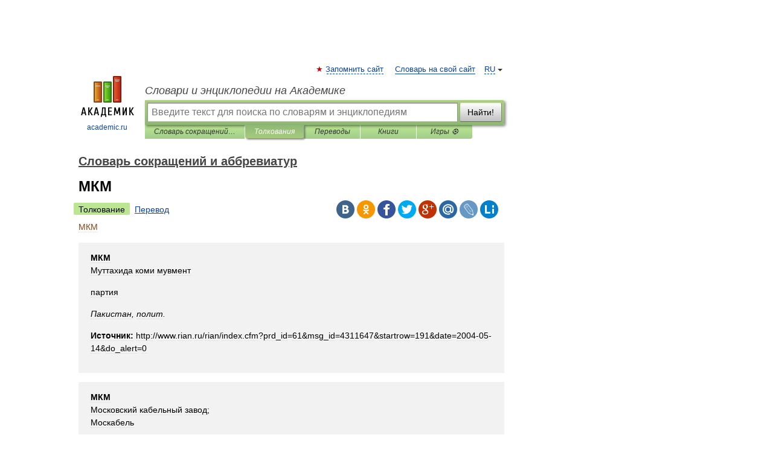

--- FILE ---
content_type: text/html; charset=UTF-8
request_url: https://sokrasheniya.academic.ru/12616/%D0%9C%D0%9A%D0%9C
body_size: 11246
content:
<!DOCTYPE html>
<html lang="ru">
<head>


	<meta http-equiv="Content-Type" content="text/html; charset=utf-8" />
	<title>МКМ | это... Что такое МКМ?</title>
	<meta name="Description" content="Муттахида коми мувмент партия Пакистан, полит. Источник: http://www.rian.ru/rian/index.cfm?prd id=61&amp;msg id=4311647&amp;startrow=191&amp;date=2004 05 14&amp;do alert=0 МКМ Московский кабельный завод; Москабель с 1933 ранее: Русскабель http://www.mkm.r" />
	<!-- type: desktop C: ru  -->
	<meta name="Keywords" content="МКМ" />

 
	<!--[if IE]>
	<meta http-equiv="cleartype" content="on" />
	<meta http-equiv="msthemecompatible" content="no"/>
	<![endif]-->

	<meta name="viewport" content="width=device-width, initial-scale=1, minimum-scale=1">

	
	<meta name="rating" content="mature" />
    <meta http-equiv='x-dns-prefetch-control' content='on'>
    <link rel="dns-prefetch" href="https://ajax.googleapis.com">
    <link rel="dns-prefetch" href="https://www.googletagservices.com">
    <link rel="dns-prefetch" href="https://www.google-analytics.com">
    <link rel="dns-prefetch" href="https://pagead2.googlesyndication.com">
    <link rel="dns-prefetch" href="https://ajax.googleapis.com">
    <link rel="dns-prefetch" href="https://an.yandex.ru">
    <link rel="dns-prefetch" href="https://mc.yandex.ru">

    <link rel="preload" href="/images/Logo.png"   as="image" >
    <link rel="preload" href="/images/Logo_h.png" as="image" >

	<meta property="og:title" content="МКМ | это... Что такое МКМ?" />
	<meta property="og:type" content="article" />
	<meta property="og:url" content="https://sokrasheniya.academic.ru/12616/%D0%9C%D0%9A%D0%9C" />
	<meta property="og:image" content="https://academic.ru/images/Logo_social_ru.png?3" />
	<meta property="og:description" content="Муттахида коми мувмент партия Пакистан, полит. Источник: http://www.rian.ru/rian/index.cfm?prd id=61&amp;msg id=4311647&amp;startrow=191&amp;date=2004 05 14&amp;do alert=0 МКМ Московский кабельный завод; Москабель с 1933 ранее: Русскабель http://www.mkm.r" />
	<meta property="og:site_name" content="Словари и энциклопедии на Академике" />
	<link rel="search" type="application/opensearchdescription+xml" title="Словари и энциклопедии на Академике" href="//sokrasheniya.academic.ru/dicsearch.xml" />
	<meta name="ROBOTS" content="ALL" />
	<link rel="next" href="https://sokrasheniya.academic.ru/12617/%D0%9E%D0%98%D0%A1%D0%97" />
	<link rel="prev" href="https://sokrasheniya.academic.ru/12615/%D0%91%D0%A8%D0%9D" />
	<link rel="TOC" href="https://sokrasheniya.academic.ru/" />
	<link rel="index" href="https://sokrasheniya.academic.ru/" />
	<link rel="contents" href="https://sokrasheniya.academic.ru/" />
	<link rel="canonical" href="https://sokrasheniya.academic.ru/12616/%D0%9C%D0%9A%D0%9C" />

<!-- d/t desktop  -->

    <script>
      window.CaramelDomain = "academic.ru";
      const caramelJS = document.createElement('script'); 
      caramelJS.src = "https://ads.digitalcaramel.com/caramel.js?ts="+new Date().getTime();
      caramelJS.async = true;
      document.head.appendChild(caramelJS);
    </script>


    <script>window.yaContextCb = window.yaContextCb || [] </script> 
    <script async src="https://yandex.ru/ads/system/context.js"></script>

    
<!-- +++++ ab_flag=1 fa_flag=2 +++++ -->

<style type="text/css">
div.hidden,#sharemenu,div.autosuggest,#contextmenu,#ad_top,#ad_bottom,#ad_right,#ad_top2,#restrictions,#footer ul + div,#TerminsNavigationBar,#top-menu,#lang,#search-tabs,#search-box .translate-lang,#translate-arrow,#dic-query,#logo img.h,#t-direction-head,#langbar,.smm{display:none}p,ul{list-style-type:none;margin:0 0 15px}ul li{margin-bottom:6px}.content ul{list-style-type:disc}*{padding:0;margin:0}html,body{height:100%}body{padding:0;margin:0;color:#000;font:14px Helvetica,Arial,Tahoma,sans-serif;background:#fff;line-height:1.5em}a{color:#0d44a0;text-decoration:none}h1{font-size:24px;margin:0 0 18px}h2{font-size:20px;margin:0 0 14px}h3{font-size:16px;margin:0 0 10px}h1 a,h2 a{color:#454545!important}#page{margin:0 auto}#page{min-height:100%;position:relative;padding-top:105px}#page{width:720px;padding-right:330px}* html #page{height:100%}#header{position:relative;height:122px}#logo{float:left;margin-top:21px;width:125px}#logo a.img{width:90px;margin:0 0 0 16px}#logo a.img.logo-en{margin-left:13px}#logo a{display:block;font-size:12px;text-align:center;word-break:break-all}#site-title{padding-top:35px;margin:0 0 5px 135px}#site-title a{color:#000;font-size:18px;font-style:italic;display:block;font-weight:400}#search-box{margin-left:135px;border-top-right-radius:3px;border-bottom-right-radius:3px;padding:4px;position:relative;background:#abcf7e;min-height:33px}#search-box.dic{background:#896744}#search-box table{border-spacing:0;border-collapse:collapse;width:100%}#search-box table td{padding:0;vertical-align:middle}#search-box table td:first-child{padding-right:3px}#search-box table td:last-child{width:1px}#search-query,#dic-query,.translate-lang{padding:6px;font-size:16px;height:18px;border:1px solid #949494;width:100%;box-sizing:border-box;height:32px;float:none;margin:0;background:white;float:left;border-radius:0!important}#search-button{width:70px;height:32px;text-align:center;border:1px solid #7a8e69;border-radius:3px;background:#e0e0e0}#search-tabs{display:block;margin:0 15px 0 135px;padding:0;list-style-type:none}#search-tabs li{float:left;min-width:70px;max-width:140px;padding:0 15px;height:23px;line-height:23px;background:#bde693;text-align:center;margin-right:1px}#search-box.dic + #search-tabs li{background:#C9A784}#search-tabs li:last-child{border-bottom-right-radius:3px}#search-tabs li a{color:#353535;font-style:italic;font-size:12px;display:block;white-space:nowrap;text-overflow:ellipsis;overflow:hidden}#search-tabs li.active{height:22px;line-height:23px;position:relative;background:#abcf7e;border-bottom-left-radius:3px;border-bottom-right-radius:3px}#search-box.dic + #search-tabs li.active{background:#896744}#search-tabs li.active a{color:white}#content{clear:both;margin:30px 0;padding-left:15px}#content a{text-decoration:underline}#content .breadcrumb{margin-bottom:20px}#search_sublinks,#search_links{margin-bottom:8px;margin-left:-8px}#search_sublinks a,#search_links a{padding:3px 8px 1px;border-radius:2px}#search_sublinks a.active,#search_links a.active{color:#000 !important;background:#bde693;text-decoration:none!important}.term{color:saddlebrown}@media(max-width:767px){.hideForMobile{display:none}#header{height:auto}#page{padding:5px;width:auto}#logo{float:none;width:144px;text-align:left;margin:0;padding-top:5px}#logo a{height:44px;overflow:hidden;text-align:left}#logo img.h{display:initial;width:144px;height:44px}#logo img.v{display:none}#site-title{padding:0;margin:10px 0 5px}#search-box,#search-tabs{clear:both;margin:0;width:auto;padding:4px}#search-box.translate #search-query{width:100%;margin-bottom:4px}#search-box.translate #td-search{overflow:visible;display:table-cell}ul#search-tabs{white-space:nowrap;margin-top:5px;overflow-x:auto;overflow-y:hidden}ul#search-tabs li,ul#search-tabs li.active{background:none!important;box-shadow:none;min-width:0;padding:0 5px;float:none;display:inline-block}ul#search-tabs li a{border-bottom:1px dashed green;font-style:normal;color:green;font-size:16px}ul#search-tabs li.active a{color:black;border-bottom-color:white;font-weight:700}ul#search-tabs li a:hover,ul#search-tabs li.active a:hover{color:black}#content{margin:15px 0}.h250{height:280px;max-height:280px;overflow:hidden;margin:25px 0 25px 0}
}</style>

	<link rel="shortcut icon" href="https://academic.ru/favicon.ico" type="image/x-icon" sizes="16x16" />
	<link rel="shortcut icon" href="https://academic.ru/images/icon.ico" type="image/x-icon" sizes="32x32" />
    <link rel="shortcut icon" href="https://academic.ru/images/icon.ico" type="image/x-icon" sizes="48x48" />
    
    <link rel="icon" type="image/png" sizes="16x16" href="/images/Logo_16x16_transparent.png" />
    <link rel="icon" type="image/png" sizes="32x32" href="/images/Logo_32x32_transparent.png" />
    <link rel="icon" type="image/png" sizes="48x48" href="/images/Logo_48x48_transparent.png" />
    <link rel="icon" type="image/png" sizes="64x64" href="/images/Logo_64x64_transparent.png" />
    <link rel="icon" type="image/png" sizes="128x128" href="/images/Logo_128x128_transparent.png" />

    <link rel="apple-touch-icon" sizes="57x57"   href="/images/apple-touch-icon-57x57.png" />
    <link rel="apple-touch-icon" sizes="60x60"   href="/images/apple-touch-icon-60x60.png" />
    <link rel="apple-touch-icon" sizes="72x72"   href="/images/apple-touch-icon-72x72.png" />
    <link rel="apple-touch-icon" sizes="76x76"   href="/images/apple-touch-icon-76x76.png" />
    <link rel="apple-touch-icon" sizes="114x114" href="/images/apple-touch-icon-114x114.png" />
    <link rel="apple-touch-icon" sizes="120x120" href="/images/apple-touch-icon-120x120.png" />
  
    <!-- link rel="mask-icon" href="/images/safari-pinned-tab.svg" color="#5bbad5" -->
    <meta name="msapplication-TileColor" content="#00aba9" />
    <meta name="msapplication-config" content="/images/browserconfig.xml" />
    <meta name="theme-color" content="#ffffff" />

    <meta name="apple-mobile-web-app-capable" content="yes" />
    <meta name="apple-mobile-web-app-status-bar-style" content="black /">


<script type="text/javascript">
  (function(i,s,o,g,r,a,m){i['GoogleAnalyticsObject']=r;i[r]=i[r]||function(){
  (i[r].q=i[r].q||[]).push(arguments)},i[r].l=1*new Date();a=s.createElement(o),
  m=s.getElementsByTagName(o)[0];a.async=1;a.src=g;m.parentNode.insertBefore(a,m)
  })(window,document,'script','//www.google-analytics.com/analytics.js','ga');

  ga('create', 'UA-2754246-1', 'auto');
  ga('require', 'displayfeatures');

  ga('set', 'dimension1', 'Общая информация');
  ga('set', 'dimension2', 'article');
  ga('set', 'dimension3', '0');

  ga('send', 'pageview');

</script>


<script type="text/javascript">
	if(typeof(console) == 'undefined' ) console = {};
	if(typeof(console.log) == 'undefined' ) console.log = function(){};
	if(typeof(console.warn) == 'undefined' ) console.warn = function(){};
	if(typeof(console.error) == 'undefined' ) console.error = function(){};
	if(typeof(console.time) == 'undefined' ) console.time = function(){};
	if(typeof(console.timeEnd) == 'undefined' ) console.timeEnd = function(){};
	Academic = {};
	Academic.sUserLanguage = 'ru';
	Academic.sDomainURL = 'https://sokrasheniya.academic.ru/';
	Academic.sMainDomainURL = '//dic.academic.ru/';
	Academic.sTranslateDomainURL = '//translate.academic.ru/';
	Academic.deviceType = 'desktop';
		Academic.sDictionaryId = 'sokrasheniya';
		Academic.Lang = {};
	Academic.Lang.sTermNotFound = 'Термин, отвечающий запросу, не найден'; 
</script>


<!--  Вариокуб -->
<script type="text/javascript">
    (function(e, x, pe, r, i, me, nt){
    e[i]=e[i]||function(){(e[i].a=e[i].a||[]).push(arguments)},
    me=x.createElement(pe),me.async=1,me.src=r,nt=x.getElementsByTagName(pe)[0],me.addEventListener("error",function(){function cb(t){t=t[t.length-1],"function"==typeof t&&t({flags:{}})};Array.isArray(e[i].a)&&e[i].a.forEach(cb);e[i]=function(){cb(arguments)}}),nt.parentNode.insertBefore(me,nt)})
    (window, document, "script", "https://abt.s3.yandex.net/expjs/latest/exp.js", "ymab");

    ymab("metrika.70309897", "init"/*, {clientFeatures}, {callback}*/);
    ymab("metrika.70309897", "setConfig", {enableSetYmUid: true});
</script>





</head>
<body>

<div id="ad_top">
<!-- top bnr -->
<div class="banner" style="max-height: 90px; overflow: hidden; display: inline-block;">




<!-- Yandex.RTB R-A-12643772-1 -->
<div id="yandex_rtb_R-A-12643772-1"></div>
<script>
window.yaContextCb.push(() => {
    Ya.Context.AdvManager.render({
        "blockId": "R-A-12643772-1",
        "renderTo": "yandex_rtb_R-A-12643772-1"
    })
})
</script>


</div> <!-- top banner  -->




</div>
	<div id="page"  >








			<div id="header">
				<div id="logo">
					<a href="//academic.ru">
						<img src="//academic.ru/images/Logo.png" class="v" alt="academic.ru" width="88" height="68" />
						<img src="//academic.ru/images/Logo_h.png" class="h" alt="academic.ru" width="144" height="44" />
						<br />
						academic.ru					</a>
				</div>
					<ul id="top-menu">
						<li id="lang">
							<a href="#" class="link">RU</a>

							<ul id="lang-menu">

							<li><a href="//en-academic.com">EN</a></li>
<li><a href="//de-academic.com">DE</a></li>
<li><a href="//es-academic.com">ES</a></li>
<li><a href="//fr-academic.com">FR</a></li>
							</ul>
						</li>
						<!--li><a class="android" href="//dic.academic.ru/android.php">Android версия</a></li-->
						<!--li><a class="apple" href="//dic.academic.ru/apple.php">iPhone/iPad версия</a></li-->
						<li><a class="add-fav link" href="#" onClick="add_favorite(this);">Запомнить сайт</a></li>
						<li><a href="//partners.academic.ru/partner_proposal.php" target="_blank">Словарь на свой сайт</a></li>
						<!--li><a href="#">Форум</a></li-->
					</ul>
					<h2 id="site-title">
						<a href="//academic.ru">Словари и энциклопедии на Академике</a>
					</h2>

					<div id="search-box">
						<form action="/searchall.php" method="get" name="formSearch">

<table><tr><td id="td-search">

							<input type="text" name="SWord" id="search-query" required
							value=""
							title="Введите текст для поиска по словарям и энциклопедиям" placeholder="Введите текст для поиска по словарям и энциклопедиям"
							autocomplete="off">


<div class="translate-lang">
	<select name="from" id="translateFrom">
				<option value="xx">Все языки</option><option value="ru" selected>Русский</option><option value="en">Английский</option><option value="fr">Французский</option><option value="de">Немецкий</option><option value="es">Испанский</option><option disabled>────────</option><option value="sq">Албанский</option><option value="al">Алтайский</option><option value="ar">Арабский</option><option value="an">Арагонский</option><option value="hy">Армянский</option><option value="rp">Арумынский</option><option value="at">Астурийский</option><option value="af">Африкаанс</option><option value="bb">Багобо</option><option value="eu">Баскский</option><option value="ba">Башкирский</option><option value="be">Белорусский</option><option value="bg">Болгарский</option><option value="bu">Бурятский</option><option value="cy">Валлийский</option><option value="wr">Варайский</option><option value="hu">Венгерский</option><option value="vp">Вепсский</option><option value="hs">Верхнелужицкий</option><option value="vi">Вьетнамский</option><option value="ht">Гаитянский</option><option value="el">Греческий</option><option value="ka">Грузинский</option><option value="gn">Гуарани</option><option value="gd">Гэльский</option><option value="da">Датский</option><option value="dl">Долганский</option><option value="pr">Древнерусский язык</option><option value="he">Иврит</option><option value="yi">Идиш</option><option value="in">Ингушский</option><option value="id">Индонезийский</option><option value="ik">Инупиак</option><option value="ga">Ирландский</option><option value="is">Исландский</option><option value="it">Итальянский</option><option value="yo">Йоруба</option><option value="kk">Казахский</option><option value="kc">Карачаевский</option><option value="ca">Каталанский</option><option value="qy">Квенья</option><option value="qu">Кечуа</option><option value="ky">Киргизский</option><option value="zh">Китайский</option><option value="go">Клингонский</option><option value="kv">Коми</option><option value="mm">Коми</option><option value="ko">Корейский</option><option value="cr">Кри</option><option value="ct">Крымскотатарский</option><option value="kp">Кумыкский</option><option value="ku">Курдский</option><option value="km">Кхмерский</option><option value="la">Латинский</option><option value="lv">Латышский</option><option value="ln">Лингала</option><option value="lt">Литовский</option><option value="lb">Люксембургский</option><option value="mu">Майя</option><option value="mk">Македонский</option><option value="ms">Малайский</option><option value="ma">Маньчжурский</option><option value="mi">Маори</option><option value="mj">Марийский</option><option value="mc">Микенский</option><option value="mf">Мокшанский</option><option value="mn">Монгольский</option><option value="nu">Науатль</option><option value="nl">Нидерландский</option><option value="og">Ногайский</option><option value="no">Норвежский</option><option value="oa">Орокский</option><option value="os">Осетинский</option><option value="ot">Османский</option><option value="pi">Пали</option><option value="pm">Папьяменто</option><option value="pa">Пенджабский</option><option value="fa">Персидский</option><option value="pl">Польский</option><option value="pt">Португальский</option><option value="ro">Румынский, Молдавский</option><option value="sa">Санскрит</option><option value="se">Северносаамский</option><option value="sr">Сербский</option><option value="ld">Сефардский</option><option value="sz">Силезский</option><option value="sk">Словацкий</option><option value="sl">Словенский</option><option value="sw">Суахили</option><option value="tl">Тагальский</option><option value="tg">Таджикский</option><option value="th">Тайский</option><option value="tt">Татарский</option><option value="tw">Тви</option><option value="bo">Тибетский</option><option value="tf">Тофаларский</option><option value="tv">Тувинский</option><option value="tr">Турецкий</option><option value="tk">Туркменский</option><option value="ud">Удмуртский</option><option value="uz">Узбекский</option><option value="ug">Уйгурский</option><option value="uk">Украинский</option><option value="ur">Урду</option><option value="uu">Урумский</option><option value="fo">Фарерский</option><option value="fi">Финский</option><option value="hi">Хинди</option><option value="hr">Хорватский</option><option value="cu">Церковнославянский (Старославянский)</option><option value="ke">Черкесский</option><option value="ck">Чероки</option><option value="ce">Чеченский</option><option value="cs">Чешский</option><option value="cv">Чувашский</option><option value="cn">Шайенского</option><option value="sv">Шведский</option><option value="cj">Шорский</option><option value="sx">Шумерский</option><option value="ev">Эвенкийский</option><option value="gw">Эльзасский</option><option value="mv">Эрзянский</option><option value="eo">Эсперанто</option><option value="et">Эстонский</option><option value="ya">Юпийский</option><option value="sh">Якутский</option><option value="ja">Японский</option>	</select>
</div>
<div id="translate-arrow"><a>&nbsp;</a></div>
<div class="translate-lang">
	<select name="to" id="translateOf">
				<option value="xx" selected>Все языки</option><option value="ru">Русский</option><option value="en">Английский</option><option value="fr">Французский</option><option value="de">Немецкий</option><option value="es">Испанский</option><option disabled>────────</option><option value="av">Аварский</option><option value="ad">Адыгейский</option><option value="az">Азербайджанский</option><option value="ai">Айнский язык</option><option value="al">Алтайский</option><option value="ar">Арабский</option><option value="hy">Армянский</option><option value="eu">Баскский</option><option value="ba">Башкирский</option><option value="be">Белорусский</option><option value="hu">Венгерский</option><option value="vp">Вепсский</option><option value="vd">Водский</option><option value="el">Греческий</option><option value="da">Датский</option><option value="he">Иврит</option><option value="yi">Идиш</option><option value="iz">Ижорский</option><option value="in">Ингушский</option><option value="id">Индонезийский</option><option value="is">Исландский</option><option value="it">Итальянский</option><option value="kk">Казахский</option><option value="kc">Карачаевский</option><option value="zh">Китайский</option><option value="kv">Коми</option><option value="ct">Крымскотатарский</option><option value="kp">Кумыкский</option><option value="la">Латинский</option><option value="lv">Латышский</option><option value="lt">Литовский</option><option value="mj">Марийский</option><option value="mf">Мокшанский</option><option value="mn">Монгольский</option><option value="nl">Нидерландский</option><option value="no">Норвежский</option><option value="os">Осетинский</option><option value="fa">Персидский</option><option value="pl">Польский</option><option value="pt">Португальский</option><option value="sk">Словацкий</option><option value="sl">Словенский</option><option value="sw">Суахили</option><option value="tg">Таджикский</option><option value="th">Тайский</option><option value="tt">Татарский</option><option value="tr">Турецкий</option><option value="tk">Туркменский</option><option value="ud">Удмуртский</option><option value="uz">Узбекский</option><option value="ug">Уйгурский</option><option value="uk">Украинский</option><option value="uu">Урумский</option><option value="fi">Финский</option><option value="cu">Церковнославянский (Старославянский)</option><option value="ce">Чеченский</option><option value="cs">Чешский</option><option value="cv">Чувашский</option><option value="sv">Шведский</option><option value="cj">Шорский</option><option value="ev">Эвенкийский</option><option value="mv">Эрзянский</option><option value="eo">Эсперанто</option><option value="et">Эстонский</option><option value="sh">Якутский</option><option value="ja">Японский</option>	</select>
</div>
<input type="hidden" name="did" id="did-field" value="sokrasheniya" />
<input type="hidden" id="search-type" name="stype" value="" />

</td><td>

							<button id="search-button">Найти!</button>

</td></tr></table>

						</form>

						<input type="text" name="dic_query" id="dic-query"
						title="Интерактивное оглавление. Вводите нужный Вам термин" placeholder="Интерактивное оглавление. Вводите нужный Вам термин"
						autocomplete="off" >


					</div>
				  <ul id="search-tabs">
    <li data-search-type="-1" id="thisdic" ><a href="#" onclick="return false;">Словарь сокращений и аббревиатур</a></li>
    <li data-search-type="0" id="interpretations" class="active"><a href="#" onclick="return false;">Толкования</a></li>
    <li data-search-type="1"  id="translations" ><a href="#" onclick="return false;">Переводы</a></li>
    <li data-search-type="10" id="books"            ><a href="#" onclick="return false;">Книги       </a></li>
    <li data-search-type="88" id="games"            ><a href="https://games.academic.ru" title="Бесплатные игры" >Игры ⚽</a></li>
  </ul>
				</div>

	
<div id="ad_top2"></div>	
			<div id="content">

  
  				<div itemscope itemtype="http://data-vocabulary.org/Breadcrumb" style="clear: both;">
  				<h2 class="breadcrumb"><a href="/" itemprop="url"><span itemprop="title">Словарь сокращений и аббревиатур</span></a>
  				</h2>
  				</div>
  				<div class="content" id="selectable-content">
  					<div class="title" id="TerminTitle"> <!-- ID нужен для того, чтобы спозиционировать Pluso -->
  						<h1>МКМ</h1>
  
  </div><div id="search_links"><a class="active">Толкование</a><a href="//translate.academic.ru/МКМ/ru/">Перевод</a>
  					</div>
  
  <ul class="smm">
  <li class="vk"><a onClick="share('vk'); return false;" href="#"></a></li>
  <li class="ok"><a onClick="share('ok'); return false;" href="#"></a></li>
  <li class="fb"><a onClick="share('fb'); return false;" href="#"></a></li>
  <li class="tw"><a onClick="share('tw'); return false;" href="#"></a></li>
  <li class="gplus"><a onClick="share('g+'); return false;" href="#"></a></li>
  <li class="mailru"><a onClick="share('mail.ru'); return false;" href="#"></a></li>
  <li class="lj"><a onClick="share('lj'); return false;" href="#"></a></li>
  <li class="li"><a onClick="share('li'); return false;" href="#"></a></li>
</ul>
<div id="article"><dl>
<div itemscope itemtype="http://webmaster.yandex.ru/vocabularies/enc-article.xml">

               <dt itemprop="title" class="term" lang="ru">МКМ</dt>

               <dd itemprop="content" class="descript" lang="ru">

<p><div style="padding:15px 20px; background: #f2f2f2;">
			<strong>МКМ</strong>

        
        
        <p>
            Муттахида коми мувмент
        </p>
        
        <p>
             
        </p>
        
        <p>
            партия
        </p>
        
        <p><i>
            Пакистан, полит.
        </i></p>
	
			
        
        <p>
            <b>Источник: </b>http://www.rian.ru/rian/index.cfm?prd_id=61&msg_id=4311647&startrow=191&date=2004-05-14&do_alert=0
        </p>

			</div></p>

<p><div style="padding:15px 20px; background: #f2f2f2;">
			<strong>МКМ</strong>

        
        
        <p>
            Московский кабельный завод;<br>
Москабель
        </p>
        
        <p>
            с 1933 
            <br/>ранее:
            <a href="http://sokrasheniya.academic.ru/20419/%D0%A0%D1%83%D1%81%D1%81%D0%BA%D0%B0%D0%B1%D0%B5%D0%BB%D1%8C">Русскабель</a>
        </p>
        
        <p>
            <a href="http://www.mkm.ru/">http://www.mkm.ru/<span style="visibility: hidden">&#8203;</span><wbr/></a>
        </p>
        
        <p><i>
            Москва
        </i></p>
	</div></p>

<p><div style="padding:15px 20px; background: #f2f2f2;">
			<strong>МКМ</strong>

        
        
        <p>
            многокристалльный модуль
        </p>
        
        <p>
             
        </p>
	</div></p>

<p><div style="padding:15px 20px; background: #f2f2f2;">
			<strong>МКМ</strong>

        
        
        <p>
            Мыс Каменный
        </p>
        
        <p>
             
        </p>
        
        <p>
            код аэропорта
        </p>
        
        <p><i>
            авиа, Ямало-Ненецкий АО
        </i></p>
	
			
        
        <p>
            <b>Источник: </b>http://www.vinavia.com/airports/52690641010586934.shtml
        </p>

			</div></p>

<p><div style="padding:15px 20px; background: #f2f2f2;">
			<strong>мкм</strong>

        
        
        <p>
            микрометр
        </p>
        
        <p>
             
        </p>
	
			
        
        <p>
            <b>Словарь: </b>С. Фадеев. Словарь сокращений современного русского языка. — С.-Пб.: Политехника, 1997. — 527 с.
        </p>

			</div></p>

<p><div style="padding:15px 20px; background: #f2f2f2;">
			<strong>МКМ</strong>

        
        
        <p>
            Московская краснознаменная милиция
        </p>
        
        <p>
             
        </p>
        
        <p>
            в том числе и на автомобильных номерных знаках старого образца
        </p>
        
        <p><i>
            авто, Москва
        </i></p>
	</div></p>

<p><div style="padding:15px 20px; background: #f2f2f2;">
			<ol>
					<li><strong>мкМ</strong></li>
					<li><strong>мкмоль</strong></li>
			</ol>

        
        
        <p>
            микромоль
        </p>
        
        <p>
             
        </p>
	
			<ol start="2"><li><strong>мкмоль</strong></li></ol>
        
        <p>
            <b>Словарь: </b>С. Фадеев. Словарь сокращений современного русского языка. — С.-Пб.: Политехника, 1997. — 527 с.
        </p>

			</div></p>

<p><div style="padding:15px 20px; background: #f2f2f2;">
			<strong>МКМ</strong>

        
        
        <p>
            муфта кабельная многофункциональная
        </p>
        
        <p>
             
        </p>
	</div></p>

<p><div style="padding:15px 20px; background: #f2f2f2;">
			<strong>МКМ</strong>

        
        
        <p>
            Малый Каменный мост
        </p>
        
        <p>
             
        </p>
        
        <p><i>
            Москва
        </i></p>
	</div></p>

<p><div style="padding:15px 20px; background: #f2f2f2;">
			<strong>МКМ</strong>

        
        
        <p>
            маленькая красная машинка
        </p>
        
        <p>
             
        </p>
        
        <p><i>
            авто, шутл.
        </i></p>
	</div></p>

<p><div style="padding:15px 20px; background: #f2f2f2;">
			<strong>МКМ</strong>

        
        
        <p>
            многофункциональный кран-манипулятор
        </p>
        
        <p>
             
        </p>
        
        <p><i>
            в маркировке
        </i></p>
	</div></p>

<p><div style="padding:15px 20px; background: #f2f2f2;">
			<strong>МКМ</strong>

        
        
        <p>
            Московский колледж милиции
        </p>
        
        <p>
             
        </p>
        
        <p>
            например: МКМ № 1
        </p>
        
        <p><i>
            Москва, образование и наука
        </i></p>
	</div></p>

<p><div style="padding:15px 20px; background: #f2f2f2;">
			<strong>МКМ</strong>

        
        
        <p>
            молекулярная керамическая мембрана
        </p>
        
        <p>
             
        </p>
	
			
        
        <p>
            <b>Источник: </b>http://www.boykocenter.len.su/produkcia.htm
        </p>

			</div></p>

<p><div style="padding:15px 20px; background: #f2f2f2;">
			<strong>МКМ</strong>

        
        
        <p>
            молодёжный кубок мира
        </p>
        
        <p>
             
        </p>
        
        <p>
            по игре «Что? Где? Когда?»
        </p>
        
        <p>
            <a href="http://student.chgk.info/">http://student.chgk.info/<span style="visibility: hidden">&#8203;</span><wbr/></a>
        </p>
	</div></p>

<p><div style="padding:15px 20px; background: #f2f2f2;">
			<strong>МКМ</strong>

        
        
        <p>
            «Мир кожи и меха»
        </p>
        
        <p>
             
        </p>
        
        <p>
            сеть магазинов; торговая марка
        </p>
	
			
        
        <p>
            <b>Источник: </b>http://www.loglink.ru/news/record/?id=2671; http://www.adlibitum.ru/press/aboutus/tor_2005_11.php?print=Y
        </p>

			</div></p></dd>

               <br />

               <p id="TerminSourceInfo" class="src">

               <em><span itemprop="source">Словарь сокращений и аббревиатур</span>.
   <span itemprop="author">Академик</span>.
   <span itemprop="source-date">2015</span>.</em>
 </p>
</div>
</dl>
</div>

<div style="padding:5px 0px;"> <a href="https://games.academic.ru" style="color: green; font-size: 16px; margin-right:10px"><b>Игры ⚽</b></a> <b><a title='онлайн-сервис помощи студентам' href='https://homework.academic.ru/?type_id=6'>Поможем написать реферат</a></b></div>

  <div id="socialBar_h"></div>
  					<ul class="post-nav" id="TerminsNavigationBar">
						<li class="prev"><a href="https://sokrasheniya.academic.ru/12615/%D0%91%D0%A8%D0%9D" title="БШН">БШН</a></li>
						<li class="next"><a href="https://sokrasheniya.academic.ru/12617/%D0%9E%D0%98%D0%A1%D0%97" title="ОИСЗ">ОИСЗ</a></li>
					</ul>
<h3 class= "dictionary">
Полезное
</h3>
<div style="text-align: center;"><div style="display: inline-block">
  <div id="ACD_DESKTOP_VIDEO"></div>
</div></div>

<br>
  
  					<div class="other-info">
  						<div class="holder">
							<h3 class="dictionary">Смотреть что такое "МКМ" в других словарях:</h3>
							<ul class="terms-list">
<li><p><strong><a href="//dic.academic.ru/dic.nsf/ruwiki/1042297">Мкм</a></strong> — Запрос «Микрон» перенаправляется сюда. Cм. также другие значения. Пылинка микронного размера на булавочной головке Микрометр (мкм, µm) единица измерения длины, равная 10−6 метра: это одна тысячная часть миллиметра. Также используется название&#8230; … &nbsp; <span class="src2">Википедия</span></p></li>
<li><p><strong><a href="//lopatin.academic.ru/66993/%D0%BC%D0%BA%D0%BC">мкм</a></strong> — микрометр … &nbsp; <span class="src2">Русский орфографический словарь</span></p></li>
<li><p><strong><a href="//abbr_rus.academic.ru/12789/%D0%BC%D0%BA%D0%BC">мкм</a></strong> — микрометр … &nbsp; <span class="src2">Словарь сокращений русского языка </span></p></li>
<li><p><strong><a href="//normative_reference_dictionary.academic.ru/45608/%D0%9E%D0%BF%D1%80%D0%B5%D0%B4%D0%B5%D0%BB%D0%B5%D0%BD%D0%B8%D0%B5_%D1%81%D1%80%D0%B5%D0%B4%D0%BD%D0%B5%D0%B3%D0%BE_%D0%B4%D0%B8%D0%B0%D0%BC%D0%B5%D1%82%D1%80%D0%B0_%D0%B2%D0%BE%D0%BB%D0%BE%D0%BA%D0%BD%D0%B0_%D0%B4%D0%BE_3_%D0%BC%D0%BA%D0%BC.">Определение среднего диаметра волокна до 3 мкм.</a></strong> — 7.7 Определение среднего диаметра волокна до 3 мкм. 7.7.1 Средний диаметр волокна до 3 мкм определяют по сопротивлению слоя испытуемого волокна воздушному потоку. 7.7.2 Аппаратура, оборудование: Установка пневматическая, блок схема которой&#8230; … &nbsp; <span class="src2">Словарь-справочник терминов нормативно-технической документации</span></p></li>
<li><p><strong><a href="//normative_reference_dictionary.academic.ru/95732/%D0%93%D0%9E%D0%A1%D0%A2_%D0%A0_8.649-2008%3A_%D0%93%D0%BE%D1%81%D1%83%D0%B4%D0%B0%D1%80%D1%81%D1%82%D0%B2%D0%B5%D0%BD%D0%BD%D0%B0%D1%8F_%D1%81%D0%B8%D1%81%D1%82%D0%B5%D0%BC%D0%B0_%D0%BE%D0%B1%D0%B5%D1%81%D0%BF%D0%B5%D1%87%D0%B5%D0%BD%D0%B8%D1%8F_%D0%B5%D0%B4%D0%B8%D0%BD%D1%81%D1%82%D0%B2%D0%B0_%D0%B8%D0%B7%D0%BC%D0%B5%D1%80%D0%B5%D0%BD%D0%B8%D0%B9._%D0%93%D0%BE%D1%81%D1%83%D0%B4%D0%B0%D1%80%D1%81%D1%82%D0%B2%D0%B5%D0%BD%D0%BD%D0%B0%D1%8F_%D0%BF%D0%BE%D0%B2%D0%B5%D1%80%D0%BE%D1%87%D0%BD%D0%B0%D1%8F_%D1%81%D1%85%D0%B5%D0%BC%D0%B0_%D0%B4%D0%BB%D1%8F_%D1%81%D1%80%D0%B5%D0%B4%D1%81%D1%82%D0%B2_%D0%B0%D1%82%D0%BE%D0%BC%D0%BD%D1%8B%D1%85_%D1%81%D0%BF%D0%B5%D0%BA%D1%82%D1%80%D0%B0%D0%BB%D1%8C%D0%BD%D1%8B%D1%85_%D0%B8%D0%B7%D0%BC%D0%B5%D1%80%D0%B5%D0%BD%D0%B8%D0%B9_%D1%81%D0%BE%D0%B4%D0%B5%D1%80%D0%B6%D0%B0%D0%BD%D0%B8%D1%8F_%D0%BA%D0%BE%D0%BC%D0%BF%D0%BE%D0%BD%D0%B5%D0%BD%D1%82%D0%BE%D0%B2_%D0%B2_%D1%82%D0%B2%D0%B5%D1%80%D0%B4%D1%8B%D1%85_%D0%B8_%D0%B6%D0%B8%D0%B4%D0%BA%D0%B8%D1%85_%D1%81%D1%80%D0%B5%D0%B4%D0%B0%D1%85_%D0%B2_%D0%B4%D0%B8%D0%B0%D0%BF%D0%B0%D0%B7%D0%BE%D0%BD%D0%B5_%D0%B4%D0%BB%D0%B8%D0%BD_%D0%B2%D0%BE%D0%BB%D0%BD_%D0%BE%D1%82_0%2C19_%D0%B4%D0%BE_1%2C0_%D0%BC%D0%BA%D0%BC">ГОСТ Р 8.649-2008: Государственная система обеспечения единства измерений. Государственная поверочная схема для средств атомных спектральных измерений содержания компонентов в твердых и жидких средах в диапазоне длин волн от 0,19 до 1,0 мкм</a></strong> — Терминология ГОСТ Р 8.649 2008: Государственная система обеспечения единства измерений. Государственная поверочная схема для средств атомных спектральных измерений содержания компонентов в твердых и жидких средах в диапазоне длин волн от 0,19 до&#8230; … &nbsp; <span class="src2">Словарь-справочник терминов нормативно-технической документации</span></p></li>
<li><p><strong><a href="//dic.academic.ru/dic.nsf/ruwiki/1010430">Лотто-МКМ</a></strong> — Уралан плюс Полное название Футбольный клуб «Уралан плюс» Москва Основан 1997 Соревнование Второй дивизион ПФЛ, «Запад» 2003 снялся … &nbsp; <span class="src2">Википедия</span></p></li>
<li><p><strong><a href="//dic.academic.ru/dic.nsf/ruwiki/1010431">Лотто-мкм</a></strong> — Уралан плюс Полное название Футбольный клуб «Уралан плюс» Москва Основан 1997 Соревнование Второй дивизион ПФЛ, «Запад» 2003 снялся … &nbsp; <span class="src2">Википедия</span></p></li>
<li><p><strong><a href="//normative_reference_dictionary.academic.ru/20634/%D0%B7%D0%B5%D1%80%D0%BD%D0%B8%D1%81%D1%82%D0%BE%D1%81%D1%82%D1%8C%2C_%D0%BC%D0%BA%D0%BC%2C_%D0%BC%D0%B5%D1%88">зернистость, мкм, меш</a></strong> — 3.2 зернистость, мкм, меш: Размер зерен, определяемый размером стороны ячейки двух смежных контрольных сит («верхнее» и «нижнее»), через одно из которых зерна должны проходить, а на другом задерживаться, или определяемый числом отверстий на 1 .&#8230; … &nbsp; <span class="src2">Словарь-справочник терминов нормативно-технической документации</span></p></li>
<li><p><strong><a href="//normative_reference_dictionary.academic.ru/53802/%D0%9F%D0%BE%D0%BA%D0%B0%D0%B7%D0%B0%D1%82%D0%B5%D0%BB%D0%B8_%D1%82%D0%BE%D1%87%D0%BD%D0%BE%D1%81%D1%82%D0%B8_%D0%B8_%D1%88%D0%B5%D1%80%D0%BE%D1%85%D0%BE%D0%B2%D0%B0%D1%82%D0%BE%D1%81%D1%82%D0%B8_%D0%BE%D0%B1%D1%80%D0%B0%D0%B1%D0%BE%D1%82%D0%BA%D0%B8_%28%D0%B2_%D0%BF%D0%B0%D1%80%D1%82%D0%B8%D0%B8%29_%D0%BE%D0%B1%D1%80%D0%B0%D0%B7%D1%86%D0%BE%D0%B2-%D0%B8%D0%B7%D0%B4%D0%B5%D0%BB%D0%B8%D0%B9%2C_%D0%BC%D0%BA%D0%BC">Показатели точности и шероховатости обработки (в партии) образцов-изделий, мкм</a></strong> — 1.7. Показатели точности и шероховатости обработки (в партии) образцов изделий, мкм Источник: ГОСТ 4.93 86: Система показателей качества продукции. Станки металлообрабатывающие. Номенклатура показателей … &nbsp; <span class="src2">Словарь-справочник терминов нормативно-технической документации</span></p></li>
<li><p><strong><a href="//normative_reference_dictionary.academic.ru/85996/%D1%85%D0%B0%D1%80%D0%B0%D0%BA%D1%82%D0%B5%D1%80%D0%B8%D1%81%D1%82%D0%B8%D0%BA%D0%B0_%D0%BF%D0%BE%D1%80%2C_%D0%BC%D0%BA%D0%BC">характеристика пор, мкм</a></strong> — 3.3 характеристика пор, мкм: О90 Размер пор материала, который соответствует максимальному размеру частиц 90 % грунта, прошедшего через геотекстиль. Примечание Эффективный размер пор характеризует фильтрующую способность и устойчивость к&#8230; … &nbsp; <span class="src2">Словарь-справочник терминов нормативно-технической документации</span></p></li>
							</ul>
						</div>
	</div>
					</div>



			</div>
  
<div id="ad_bottom">

<br />
<!-- new yandex bnr -->
<div class="banner" style="max-height: 440px; overflow: hidden;">

<!-- Yandex.RTB R-A-12643772-5 -->
<div id="yandex_rtb_R-A-12643772-5"></div>
<script>
window.yaContextCb.push(() => {
    Ya.Context.AdvManager.render({
        "blockId": "R-A-12643772-5",
        "renderTo": "yandex_rtb_R-A-12643772-5"
    })
})
</script>

</div>



</div>

	<div id="footer">
		<div id="liveinternet">
            <!--LiveInternet counter--><a href="https://www.liveinternet.ru/click;academic"
            target="_blank"><img id="licntC2FD" width="31" height="31" style="border:0" 
            title="LiveInternet"
            src="[data-uri]"
            alt=""/></a><script>(function(d,s){d.getElementById("licntC2FD").src=
            "https://counter.yadro.ru/hit;academic?t44.6;r"+escape(d.referrer)+
            ((typeof(s)=="undefined")?"":";s"+s.width+"*"+s.height+"*"+
            (s.colorDepth?s.colorDepth:s.pixelDepth))+";u"+escape(d.URL)+
            ";h"+escape(d.title.substring(0,150))+";"+Math.random()})
            (document,screen)</script><!--/LiveInternet-->
		</div>


      <div id="restrictions">18+</div>


				&copy; Академик, 2000-2025
<ul>
			<li>
				Обратная связь:
				<a id="m_s" href="#">Техподдержка</a>,
				<a id="m_a" href="#">Реклама на сайте</a>
			</li>
</ul>

<br/>
<ul>
			<li>
        <a href="https://tournavigator.pro/" target="_blank">&#128099; Путешествия</a>
			</li>
</ul>
<div>


			<a href="//partners.academic.ru/partner_proposal.php">Экспорт словарей на сайты</a>, сделанные на PHP, <div class="img joom"></div> Joomla, <div class="img drp"></div> Drupal, <div class="img wp"></div> WordPress, MODx.
</div>

	</div>


		<div id="contextmenu">
		<ul id="context-actions">
		  <li><a data-in="masha">Пометить текст и поделиться</a></li>
		  <li class="separator"></li>
		  <!--li><a data-in="dic">Искать в этом же словаре</a></li-->
		  <!--li><a data-in="synonyms">Искать синонимы</a></li-->
		  <li><a data-in="academic">Искать во всех словарях</a></li>
		  <li><a data-in="translate">Искать в переводах</a></li>
		  <li><a data-in="internet">Искать в Интернете</a></li>
		  <!--li><a data-in="category">Искать в этой же категории</a></li-->
		</ul>
		<ul id="context-suggestions">
		</ul>
		</div>

		<div id="sharemenu" style="top: 1075px; left: 240px;">
			<h3>Поделиться ссылкой на выделенное</h3>
			<ul class="smm">
  <li class="vk"><a onClick="share('vk'); return false;" href="#"></a></li>
  <li class="ok"><a onClick="share('ok'); return false;" href="#"></a></li>
  <li class="fb"><a onClick="share('fb'); return false;" href="#"></a></li>
  <li class="tw"><a onClick="share('tw'); return false;" href="#"></a></li>
  <li class="gplus"><a onClick="share('g+'); return false;" href="#"></a></li>
  <li class="mailru"><a onClick="share('mail.ru'); return false;" href="#"></a></li>
  <li class="lj"><a onClick="share('lj'); return false;" href="#"></a></li>
  <li class="li"><a onClick="share('li'); return false;" href="#"></a></li>
</ul>
			<div id="share-basement">
				<h5>Прямая ссылка:</h5>
				<a href="" id="share-directlink">
					…
				</a>
				<small>
					Нажмите правой клавишей мыши и выберите «Копировать ссылку»				</small>
			</div>
		</div>

	

	<script async src="/js/academic.min.js?150324" type="text/javascript"></script>



<div id="ad_right">
 
<div class="banner" style="max-height:600px; overflow:hidden;">

<!-- Yandex.RTB R-A-12643772-2 -->
<div id="yandex_rtb_R-A-12643772-2"></div>
<script>
window.yaContextCb.push(() => {
    Ya.Context.AdvManager.render({
        "blockId": "R-A-12643772-2",
        "renderTo": "yandex_rtb_R-A-12643772-2"
    })
})
</script>

</div>



<div class="banner sticky">
  <div class="ACD_MIDR_300c_test">
<!--  Временно, для теста  -->

<div caramel-id="01j78m1mtc0s4v1w086tt6jgcp"></div>





</div>
</div>

</div>


</div>


<br/><br/><br/><br/><br/><br/>

<!-- Yandex.Metrika counter -->
<script type="text/javascript" >
   (function(m,e,t,r,i,k,a){m[i]=m[i]||function(){(m[i].a=m[i].a||[]).push(arguments)};
   m[i].l=1*new Date();k=e.createElement(t),a=e.getElementsByTagName(t)[0],k.async=1,k.src=r,a.parentNode.insertBefore(k,a)})
   (window, document, "script", "https://mc.yandex.ru/metrika/tag.js", "ym");

   ym(70309897, "init", {
        clickmap:false,
        trackLinks:true,
        accurateTrackBounce:false
   });
</script>
<noscript><div><img src="https://mc.yandex.ru/watch/70309897" style="position:absolute; left:-9999px;" alt="" /></div></noscript>
<!-- /Yandex.Metrika counter -->


<!-- Begin comScore Tag -->
<script>
  var _comscore = _comscore || [];
  _comscore.push({ c1: "2", c2: "23600742" });
  (function() {
    var s = document.createElement("script"), el = document.getElementsByTagName("script")[0]; s.async = true;
    s.src = (document.location.protocol == "https:" ? "https://sb" : "http://b") + ".scorecardresearch.com/beacon.js";
    el.parentNode.insertBefore(s, el);
  })();
</script>
<noscript>
  <img src="//b.scorecardresearch.com/p?c1=2&c2=23600742&cv=2.0&cj=1" />
</noscript>
<!-- End comScore Tag -->



<!-- Floorad (desk) от DC -->
<div caramel-id="01j9h9etzbb3r1y5k6k9gvrkxs"></div>



</body>
  <link rel="stylesheet" href="/css/academic_v2.css?20210501a" type="text/css" />
  <link rel="stylesheet" href="/css/mobile-menu.css?20190810" type="text/css" />
 

</html>

